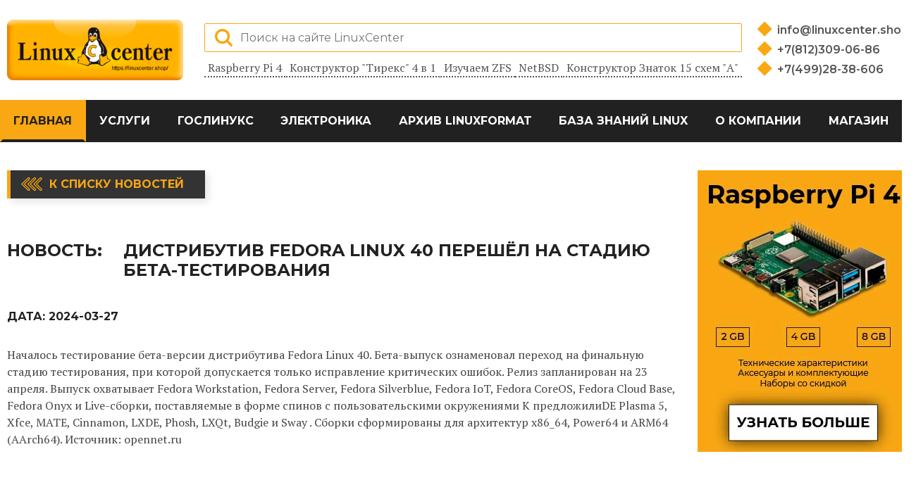

--- FILE ---
content_type: text/html; charset=UTF-8
request_url: https://linuxcenter.ru/news/4093d92d-ebff-11ee-903b-4eccb217fbf9
body_size: 6681
content:
<!DOCTYPE html>
<html lang="ru">
<head>
    <meta charset="UTF-8">
    <meta name="viewport" content="width=device-width, initial-scale=1.0">
    <title>Дистрибутив Fedora Linux 40 перешёл на стадию бета-тестирования  | LinuxCenter - интернет-портал об СПО и электронике</title>
    <link href="https://fonts.googleapis.com/css2?family=Montserrat:wght@100;200;300;400;500;600;700;800;900&display=swap" rel="stylesheet">
    <link href="https://fonts.googleapis.com/css2?family=PT+Serif:ital,wght@0,400;0,700;1,400;1,700&display=swap" rel="stylesheet">

    <link rel="stylesheet" href="/assets/css/normalize.css">
    <link rel="stylesheet" href="/assets/css/plugins/font-awesome.min.css">
    <link rel="stylesheet" href="/assets/css/plugins/swiper-bundle.css">
    <link rel="stylesheet" type="text/css" href="/assets/css/plugins/flaticon.css">
    <link rel="stylesheet" href="/assets/css/bootstrap-grid.css">
    <link rel="stylesheet" href="/assets/css/style.css">

    <meta name="keywords" content=""> 
    <meta name="description" content="Новость: Дистрибутив Fedora Linux 40 перешёл на стадию бета-тестирования ">
    
    <!-- test code output -->
</head>
<body>

    <header class="main-header">
        <div class="container">
            <div class="header-top">
                <div class="header-top-left">
                    <a href="https://www.linuxcenter.ru/" class="main-logo-link">
                        <img src="https://www.linuxcenter.ru/assets/icons/main-logo.png" width="250" height="100" alt="linuxcenter logo">
                    </a>
                </div>
                <div class="header-top-center">
                    <div class="search-form-wrap">
                        <form method="post" action="/search" class="search-form">
                            <input type="hidden" name="_token" value="Ow7iUf3Ol9bHrSpCk7pnUpSRbHxtn6uA4ImLNvYS">                            <label class="search-label">
                                <input type="search" name="query" class="search-input" placeholder="Поиск на сайте LinuxCenter">
                            </label>
                            <button class="search-btn search-btn-loupe"></button>
                        </form>
                    </div>
                    <ul class="tags-list">
                        <li class="tags-item">
                            <a href="https://linuxcenter.ru/landing/raspberry" class="tag-link">
                                Raspberry Pi 4
                            </a>
                        </li>
                        <li class="tags-item">
                            <a href="https://www.linuxcenter.ru/constructor/tirex" class="tag-link">
                                Конструктор &quot;Тирекс&quot; 4 в 1
                            </a>
                        </li>
                        <li class="tags-item">
                            <a href="https://www.linuxcenter.ru/article/izuchaem_zfs" class="tag-link">
                                Изучаем ZFS
                            </a>
                        </li>
                        <li class="tags-item">
                            <a href="https://www.linuxcenter.ru/article/NetBSD:_opit_ekspluatatsii" class="tag-link">
                                NetBSD
                            </a>
                        </li>
                        <li class="tags-item">
                            <a href="https://www.linuxcenter.ru/constructor/znatok_a" class="tag-link">
                                Конструктор Знаток 15 схем &quot;А&quot;
                            </a>
                        </li>
                    </ul>
                </div>
                <div class="header-top-right">
                    <ul class="contacts-list">
                        <li class="contacts-item">
                            <a href="mailto:info@linuxcenter.shop" class="contacts-link">
                                info@linuxcenter.shop
                            </a>
                        </li>
                        <li class="contacts-item">
                            <a href="tel:+78123090686" class="contacts-link">
                                +7(812)309-06-86
                            </a>
                        </li>
                        <li class="contacts-item">
                            <a href="tel:+74992838606" class="contacts-link">
                                +7(499)28-38-606
                            </a>
                        </li>
                    </ul>
                </div>
                <button class="navbar-toggler">
                    <span class="toggler-icon"></span>
                    <span class="toggler-icon"></span>
                    <span class="toggler-icon"></span>
                </button>
            </div>
        </div>

        <div class="navigation-wrapper">
            <div class="container">
                <nav class="main-navigation">
                    <ul class="main-navigation-list">
                    <li class="main-navigation-item">
            <a href="/" class="main-navigation-link" active>Главная</a></li><li class="main-navigation-item">
            <a href="/services" class="main-navigation-link" >Услуги</a></li><li class="main-navigation-item">
            <a href="/landing/goslinux" class="main-navigation-link" >ГосЛинукс</a></li><li class="main-navigation-item">
            <a href="/constructors" class="main-navigation-link" >Электроника</a>
              <ul class="submenu-list"><li class="main-navigation-item">
                    <a href="/landing/raspberry" class="main-navigation-link">Raspberry Pi</a></li><li class="main-navigation-item">
                    <a href="/constructors" class="main-navigation-link">Конструкторы для детей</a></li><li class="main-navigation-item">
                    <a href="/landing/copter" class="main-navigation-link">Конструктор квадрокоптера</a></li></ul>
            </li><li class="main-navigation-item">
            <a href="/linuxformat" class="main-navigation-link" >Архив LinuxFormat</a></li><li class="main-navigation-item">
            <a href="/articles" class="main-navigation-link" >База знаний Linux</a>
              <ul class="submenu-list"><li class="main-navigation-item">
                    <a href="/lib" class="main-navigation-link">Библиотека</a></li><li class="main-navigation-item">
                    <a href="/articles" class="main-navigation-link">Статьи</a></li><li class="main-navigation-item">
                    <a href="/pres" class="main-navigation-link">Презентации</a></li></ul>
            </li><li class="main-navigation-item">
            <a href="/about" class="main-navigation-link" >О компании</a></li><li class="main-navigation-item">
            <a href="https://linuxcenter.shop" class="main-navigation-link" >Магазин</a></li>
                    
                    </ul>
                </nav>
            </div>
        </div>
        
    </header>
<main>
        <div class="column-section-area">
            <div class="container">
                <div class="column-section-wrapper">
                    <section class="news-news column-section-wide">
                        <a href="/news" class="back-to-list-btn">
                            К списку новостей
                        </a>
                        <div class="news-header-wrap">
                            <b>Новость:</b>
                            <h1>Дистрибутив Fedora Linux 40 перешёл на стадию бета-тестирования </h1>
                        </div>
        
                        <div class="news-credentials">
                            <span>
                                Дата:
                                <span class="news-date">2024-03-27</span>
                            </span>
                           
                        </div>
                    
                        <div class="news-content">
                           <p>Началось тестирование бета-версии дистрибутива Fedora  Linux 40. Бета-выпуск ознаменовал переход на финальную стадию тестирования, при которой допускается только исправление критических ошибок. Релиз запланирован на 23 апреля. Выпуск охватывает Fedora Workstation, Fedora Server, Fedora Silverblue, Fedora IoT, Fedora CoreOS, Fedora Cloud Base, Fedora Onyx   и Live-сборки, поставляемые в форме спинов c пользовательскими окружениями K предложилиDE Plasma 5, Xfce, MATE, Cinnamon, LXDE, Phosh, LXQt, Budgie и Sway . Сборки сформированы для архитектур  x86_64, Power64 и ARM64 (AArch64). Источник: opennet.ru
                        </div>
                        <div class="ad-block-horizontal"> 
                            
                        </div>    
                    <section class="news-line">
                            <h2 class="sub-section-header">Последние новости:</h2>
                            <ul class="news-list">
                                                                <li class="news-item">
                                    <a href="/news/00007aa7-b205-11ef-93d0-4eccb217fbf9" class="news-header">
                                        Выпуск EasyOS 6.5, самобытного дистрибутива от создателя Puppy Linux 
                                    </a>
                                    <span class=\"news-date\">2024-12-04</span>
                                </li>
                                                                <li class="news-item">
                                    <a href="/news/0003ce2b-b205-11ef-93d0-4eccb217fbf9" class="news-header">
                                        Выпуск среды разработки Qt Creator 15
                                    </a>
                                    <span class=\"news-date\">2024-12-04</span>
                                </li>
                                                                <li class="news-item">
                                    <a href="/news/00086a97-b205-11ef-93d0-4eccb217fbf9" class="news-header">
                                        Релиз FreeBSD 14.2
                                    </a>
                                    <span class=\"news-date\">2024-12-04</span>
                                </li>
                                                                <li class="news-item">
                                    <a href="/news/00145158-b205-11ef-93d0-4eccb217fbf9" class="news-header">
                                        Седьмая бета-версия OrioleDB, высокопроизводительного движка хранения для PostgreSQL
                                    </a>
                                    <span class=\"news-date\">2024-12-04</span>
                                </li>
                                                                <li class="news-item">
                                    <a href="/news/0017813d-bb9f-11f0-b9a8-4eccb217fbf9" class="news-header">
                                        Релиз дистрибутива SUSE Linux Enterprise Server 16 
                                    </a>
                                    <span class=\"news-date\">2025-11-07</span>
                                </li>
                                                            </ul>
                        </section>
                    </section>
        
                    <section class="column-section-narrow">
                        <div class="ad-block-vertical">
    <a href="https://dkws.org.ua" target=_blank class="ad-banner-link">
        <img src="/banner/1.jpg" width="300" alt="Test">
    </a>
</div>
                        <div class="ad-block-vertical">
                            
                        </div>
                        <!-- VK Widget -->
                        <div class="vk-widget-wrap">
                            <div id="vk_groups"></div>
                        </div>
                        <!-- VK Widget -->
                    </section>
        
                </div>
            </div>
        </div>       
</main>
<a name="footer"></a>
    <footer class="main-footer">
        <div class="container">
            <div class="footer-wrapper">
                <p class="footer-creditals">© 2000 - 2021 ГНУ/Линуксцентр ©</p>
                <ul class="social-list">
                    <li class="social-item">
                        <a href="https://vk.com/linuxcenter.shop" aria-label="Вконтакте">
                            <svg xmlns="http://www.w3.org/2000/svg" width="27" height="15" viewBox="0 0 26.14 14.91"><path d="M26 13.47l-.09-.17a13.55 13.55 0 0 0-2.6-3q-.87-.83-1.1-1.12A1 1 0 0 1 22 8a10.27 10.27 0 0 1 1.22-1.78l.88-1.16q2.35-3.13 2-4L26 .94a.8.8 0 0 0-.4-.22 2.14 2.14 0 0 0-.87 0h-3.92a.51.51 0 0 0-.27 0h-.3a.6.6 0 0 0-.15.14.93.93 0 0 0-.14.24 22.22 22.22 0 0 1-1.46 3.06q-.5.84-.93 1.46a7 7 0 0 1-.71.91 4.94 4.94 0 0 1-.52.47q-.23.18-.35.15l-.23-.05a.9.9 0 0 1-.31-.33 1.49 1.49 0 0 1-.16-.53V1.6a3.14 3.14 0 0 0 0-.62 2.12 2.12 0 0 0-.14-.44.73.73 0 0 0-.28-.33 1.57 1.57 0 0 0-.46-.18A9 9 0 0 0 12.57 0a8.93 8.93 0 0 0-3.25.33 1.83 1.83 0 0 0-.52.41q-.25.3-.07.33a1.67 1.67 0 0 1 1.16.59l.08.16a2.6 2.6 0 0 1 .19.63 6.32 6.32 0 0 1 .12 1 10.59 10.59 0 0 1 0 1.7q-.07.71-.13 1.1a2.21 2.21 0 0 1-.18.64 2.69 2.69 0 0 1-.16.3l-.07.07a1 1 0 0 1-.37.07.86.86 0 0 1-.46-.19 3.27 3.27 0 0 1-.56-.52 7 7 0 0 1-.66-.93q-.37-.6-.76-1.42l-.22-.39q-.2-.38-.56-1.11t-.62-1.43A.9.9 0 0 0 5.2.9h-.07a.93.93 0 0 0-.22-.16A1.44 1.44 0 0 0 4.6.65L.87.68A1 1 0 0 0 .1.94L0 1a.44.44 0 0 0 0 .22 1.08 1.08 0 0 0 .08.37Q.9 3.53 1.86 5.31t1.66 2.87Q4.23 9.27 5 10.24t1 1.24l.37.41.34.33a8.06 8.06 0 0 0 1 .78 16.34 16.34 0 0 0 1.4.9 7.6 7.6 0 0 0 1.79.72 6.19 6.19 0 0 0 2 .22h1.57a1.08 1.08 0 0 0 .72-.3l.05-.07a.9.9 0 0 0 .1-.25 1.38 1.38 0 0 0 0-.37 4.48 4.48 0 0 1 .09-1.05 2.77 2.77 0 0 1 .23-.71 1.74 1.74 0 0 1 .29-.4 1.19 1.19 0 0 1 .23-.2h.11a.86.86 0 0 1 .77.21 4.52 4.52 0 0 1 .83.79q.39.47.93 1.05a6.41 6.41 0 0 0 1 .87l.27.16a3.31 3.31 0 0 0 .71.3 1.53 1.53 0 0 0 .76.07l3.48-.05a1.58 1.58 0 0 0 .8-.17.68.68 0 0 0 .34-.37 1.06 1.06 0 0 0 0-.46 1.71 1.71 0 0 0-.1-.36z" fill="#fff"/></svg>
                        </a>
                    </li>
                    <li class="social-item">
                        <a href="https://www.youtube.com/channel/UCJPojFwsNuYWFIXXg9RVHkQ" aria-label="YouTube">
                            <svg xmlns="http://www.w3.org/2000/svg" width="20" height="20"  viewBox="0 0 512 352"><defs><style>.cls-1{fill:#fff;}</style></defs><title>youtube</title><g id="Слой_2" data-name="Слой 2"><g id="Capa_1" data-name="Capa 1"><path class="cls-1" d="M490.24,33.92c-13.89-24.7-29-29.25-59.65-31C399.94.86,322.85,0,256.06,0S112,.86,81.41,2.91c-30.62,1.76-45.73,6.27-59.74,31C7.36,58.59,0,101.09,0,175.9v.26c0,74.5,7.36,117.31,21.66,141.73,14,24.7,29.09,29.18,59.71,31.26C112,350.94,189.15,352,256.06,352s143.87-1.06,174.56-2.82c30.69-2.08,45.76-6.56,59.65-31.26C504.7,293.5,512,250.69,512,176.19v-.26C512,101.09,504.7,58.59,490.24,33.92ZM192,272V80l160,96Z"/></g></g></svg>                    </a>
                    </li>
                    <li class="social-item">
                        <a href="https://linuxcenter.shop" aria-label="Магазин LinuxCenter">
                            <svg xmlns="http://www.w3.org/2000/svg" width="25" height="25" viewBox="0 0 260.48 305"><defs><style>.cls-1{fill:#fff;}</style></defs><title>linux-shop</title><g id="Слой_2" data-name="Слой 2"><g id="Layer_1" data-name="Layer 1"><g id="_Группа_" data-name="&lt;Группа&gt;"><path id="_Составной_контур_" data-name="&lt;Составной контур&gt;" class="cls-1" d="M252.4,244.89c-8.94-3.66-12.77-8.52-12.4-15.78.38-8.47-4.42-14.67-6.7-17.12,1.38-5.26,5.4-23.47,0-39.29-5.8-16.93-23.52-42.79-41.81-68.2-7.49-10.44-7.84-21.78-8.25-34.92-.39-12.53-.83-26.74-7.82-42.53C167.83,9.86,152.58,0,133.59,0a57.26,57.26,0,0,0-31.81,9.68C83.51,22.29,85.93,49.78,87.53,68c.22,2.49.43,4.84.54,6.85,1.06,17.82.1,27.21-1.17,30.06-.82,1.86-4.85,7.17-9.12,12.79-4.41,5.81-9.42,12.4-13.52,18.54-4.89,7.39-8.84,18.68-12.66,29.6-2.79,8-5.43,15.54-8,20A27.3,27.3,0,0,0,41,206.37a21.07,21.07,0,0,0-6.76,8.56c-2.72,5.8-8.23,8.92-19.7,11.12-5.27,1.08-8.9,3.29-10.8,6.59-2.76,4.79-1.26,10.81.11,14.93,2,6,.76,9.88-1.53,16.83-.53,1.6-1.13,3.42-1.74,5.42a9.78,9.78,0,0,0,1,8.54c4.33,6.62,17,9,30,10.49,7.77.92,16.27,4,24.49,7,8.06,2.94,16.39,6,24,6.91a27.23,27.23,0,0,0,3.39.22,19.94,19.94,0,0,0,18.24-10.7,202.7,202.7,0,0,1,32.87-3.88,142.76,142.76,0,0,1,32.67,3.36c1.26,2.4,4.57,7.89,9.85,10.72A23.88,23.88,0,0,0,188.08,305h0a26.7,26.7,0,0,0,19.47-8c6.63-7,23.2-16,35.3-22.55,2.7-1.46,5.23-2.83,7.44-4.07,6.8-3.77,10.51-9.15,10.17-14.77A12.49,12.49,0,0,0,252.4,244.89Zm-150.47-1.35c-.85-6-8.51-11.87-17.39-18.71-7.26-5.6-15.49-11.94-17.76-17.31-4.68-11.08-1-30.57,5.45-40.6,3.18-5,5.78-12.64,8.29-20,2.71-8,5.52-16.18,8.66-19.78,5-5.62,9.57-16.56,10.38-25.18,4.65,4.44,11.88,10.08,18.55,10.08a10.93,10.93,0,0,0,3-.4c4.56-1.32,11.28-5.2,17.77-8.95,5.6-3.23,12.5-7.22,15.1-7.58,4.45,6.39,30.33,63.65,33,82a87,87,0,0,1-1.23,31.29,23,23,0,0,0-3.08-.22c-7.21,0-9.12,3.93-9.61,6.28-1.28,6.1-1.41,25.62-1.43,30-2.61,3.31-15.79,18.9-34.71,21.71a150.26,150.26,0,0,1-21.39,1.69,72.26,72.26,0,0,1-10.55-.65l-9.51-10.88C99.17,254.49,102.92,250.58,101.93,243.54ZM114,64.15q-.45.19-.88.41a17.71,17.71,0,0,0-.2-2c-1-6-5-10.31-9.42-10.31a6.65,6.65,0,0,0-1,.08c-2.63.44-4.69,2.41-5.82,5.21,1-6.14,4.47-10.69,8.6-10.69,4.85,0,8.95,6.54,8.95,14.27A21.11,21.11,0,0,1,114,64.15Zm37.69,4.61a15.14,15.14,0,0,0,.68-4.53c0-7-4.45-12.51-10.13-12.51s-10.07,5.61-10.07,12.51q0,.71.07,1.41l-.86-.33a19.12,19.12,0,0,1-1-6c0-8.39,5.36-15.21,11.95-15.21s11.95,6.82,11.95,15.21A17.91,17.91,0,0,1,151.68,68.76Zm-4.86,16.32c-.1.42-.3.61-2.53,1.77-1.13.59-2.53,1.32-4.29,2.39l-1.17.71c-4.72,2.86-15.76,9.56-18.76,10-2,.27-3.3-.52-6.13-2.44-.64-.43-1.32-.9-2-1.36-5.11-3.35-8.39-7-8.76-8.49,1.67-1.29,5.79-4.51,7.9-6.42,4.29-4,8.6-6.67,10.74-6.67a1.69,1.69,0,0,1,.32,0c2.51.44,8.7,2.91,13.22,4.72,2.09.83,3.9,1.55,5.16,2C144.49,82.66,146.57,84.42,146.82,85.08Zm35.95,186.37c2.26-10.18,4.86-24,4.44-32.2-.1-1.85-.26-3.87-.42-5.83-.3-3.65-.74-9.07-.28-10.68l.3-.11c0,4.67,1,14,8.48,17.23a18.75,18.75,0,0,0,7.54,1.46c7.46,0,15.74-3.66,19.13-7a34.79,34.79,0,0,0,4.85-6.37,7.69,7.69,0,0,1,.33,3c-.44,6.88,2.9,16,9.27,19.38l.93.49c2.27,1.19,8.29,4.35,8.39,5.85a1.33,1.33,0,0,1-.39.49c-1.51,1.38-6.82,4.09-12,6.71-9.11,4.65-19.44,9.92-24.08,14.8-6.53,6.87-13.92,11.49-18.38,11.49a4.83,4.83,0,0,1-1.46-.21C184.62,288.41,180.63,281.42,182.77,271.45Zm-165.11-26c-.49-2.31-.88-4.14-.47-5.9.3-1.31,6.77-2.71,9.53-3.31,3.88-.84,7.9-1.71,10.53-3.31,3.55-2.15,5.47-6.12,7.17-9.62,1.23-2.53,2.5-5.15,4-6a.85.85,0,0,1,.46-.11c2.83,0,8.76,5.94,12.18,11.26.87,1.34,2.47,4,4.33,7.14,5.56,9.3,13.17,22,17.14,26.3,3.58,3.84,9.38,11.21,8,17.54-1,4.91-6.6,8.9-7.91,9.78a8.11,8.11,0,0,1-1.76.16c-7.61,0-22.66-6.33-30.75-9.73l-1.2-.5c-4.52-1.89-11.89-3.09-19-4.24-5.67-.92-13.44-2.18-14.73-3.31-1-1.17.17-5,1.24-8.34a54.08,54.08,0,0,0,2-7.52A27.38,27.38,0,0,0,17.66,245.48Z"/></g></g></g></svg>                    
                        </a>
                    </li>
                </ul>
            </div>
        </div>
    </footer>

    <script src="/js/main.js"></script>
    <script src="https://unpkg.com/swiper/swiper-bundle.min.js"></script>
    <!-- Yandex.Metrika counter -->
<script type="text/javascript" >
   (function(m,e,t,r,i,k,a){m[i]=m[i]||function(){(m[i].a=m[i].a||[]).push(arguments)};
   m[i].l=1*new Date();
   for (var j = 0; j < document.scripts.length; j++) {if (document.scripts[j].src === r) { return; }}
   k=e.createElement(t),a=e.getElementsByTagName(t)[0],k.async=1,k.src=r,a.parentNode.insertBefore(k,a)})
   (window, document, "script", "https://mc.yandex.ru/metrika/tag.js", "ym");

   ym(92483244, "init", {
        clickmap:true,
        trackLinks:true,
        accurateTrackBounce:true,
        webvisor:true,
        ecommerce:"dataLayer"
   });
</script>
<noscript><div><img src="https://mc.yandex.ru/watch/92483244" style="position:absolute; left:-9999px;" alt="" /></div></noscript>
<!-- /Yandex.Metrika counter -->
</body>
</html>

--- FILE ---
content_type: text/css
request_url: https://linuxcenter.ru/assets/css/plugins/flaticon.css
body_size: 475
content:
	/*
  	Flaticon icon font: Flaticon
  	Creation date: 17/09/2020 14:34
  	*/

@font-face {
  font-family: "Flaticon";
  src: url("../../fonts/Flaticon.eot");
  src: url("../../fonts/Flaticon.eot?#iefix") format("embedded-opentype"),
       url("../../fonts/Flaticon.woff2") format("woff2"),
       url("../../fonts/Flaticon.woff") format("woff"),
       url("../../fonts/Flaticon.ttf") format("truetype"),
       url("../../fonts/Flaticon.svg#Flaticon") format("svg");
  font-weight: normal;
  font-style: normal;
}

@media screen and (-webkit-min-device-pixel-ratio:0) {
  @font-face {
    font-family: "Flaticon";
    src: url("../../fonts/Flaticon.svg#Flaticon") format("svg");
  }
}

[class^="flaticon-"]:before, [class*=" flaticon-"]:before,
[class^="flaticon-"]:after, [class*=" flaticon-"]:after {   
  font-family: Flaticon;
        font-size: inherit;
font-style: normal;
margin-left: 20px;
}

.flaticon-memory-card:before { content: "\f100"; }
.flaticon-chip:before { content: "\f101"; }
.flaticon-ram-memory:before { content: "\f102"; }
.flaticon-usb-connection:before { content: "\f103"; }
.flaticon-processor:before { content: "\f104"; }
.flaticon-speakers:before { content: "\f105"; }
.flaticon-computer-devices:before { content: "\f106"; }
.flaticon-fan:before { content: "\f107"; }
.flaticon-jack:before { content: "\f108"; }